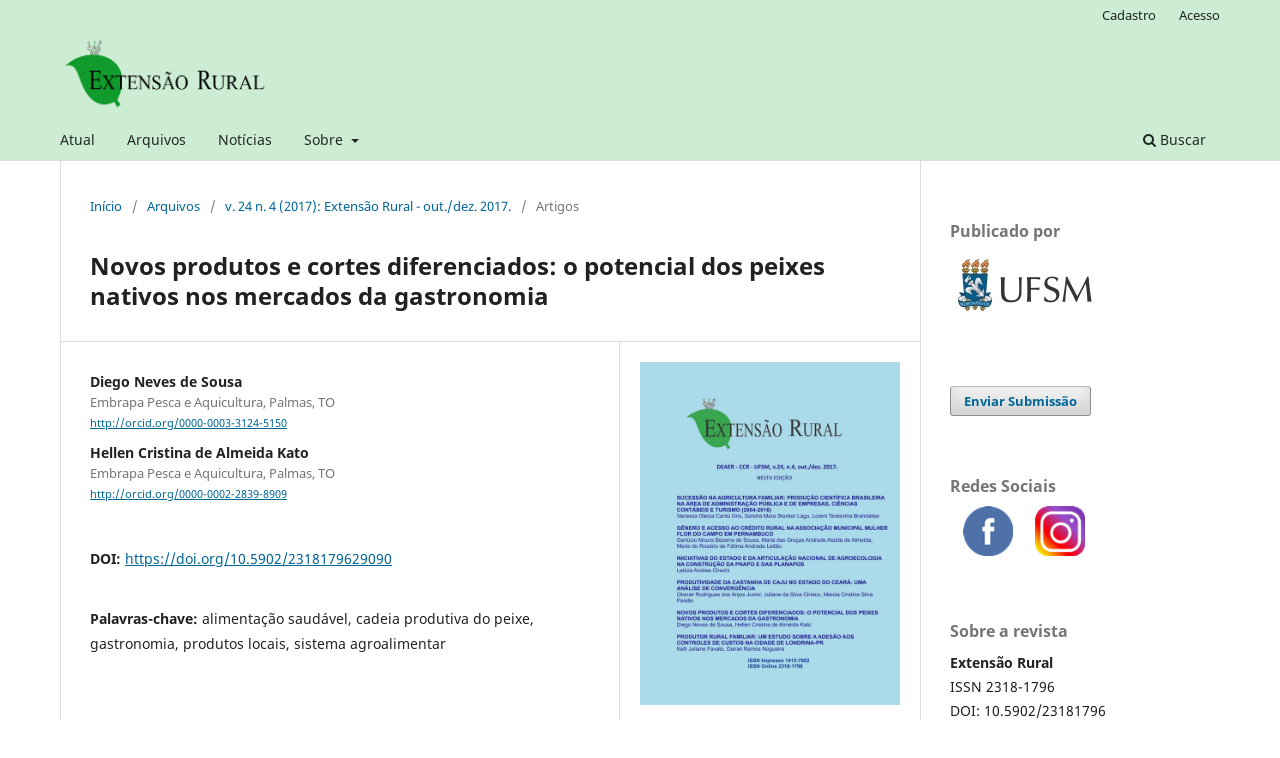

--- FILE ---
content_type: text/html; charset=utf-8
request_url: https://periodicos.ufsm.br/extensaorural/article/view/29090
body_size: 12146
content:
<!DOCTYPE html>
<html lang="pt-BR" xml:lang="pt-BR">
<head>
	<meta charset="utf-8">
	<meta name="viewport" content="width=device-width, initial-scale=1.0">
	<title>
		Novos produtos e cortes diferenciados: o potencial dos peixes nativos nos mercados da gastronomia
							| Extensão Rural
			</title>

	
<meta name="generator" content="Open Journal Systems 3.3.0.10">
<meta name="DC.title" content="Extensão Rural"/>
<meta name="DC.title" content="pesquisa"/>
<meta name="DC.title" content="extensão"/>
<meta name="DC.title" content="estatística"/>
<meta name="DC.title" content="economia rural"/>
<meta name="DC.title" content="sociologia rural"/>
<meta name="DC.title" content="administração rural"/>
<meta name="DC.title" content="sustentabilidade"/>
<meta name="DC.title" content="comunicação rural"/>
<meta name="DC.title" content="multidisciplinar"/>
<meta name="DC.title" content="periódico"/>
<meta name=”description” content=”A revista ExtensãoRural ´é uma publicação da Universidade Federal de Santa Maria, UFSM, Santa Maria, RS, Brasil” />
<meta name=”keywords” content=”Extensão Rural, acesso aberto, periódico científico, revista científica ” />
<link rel="schema.DC" href="http://purl.org/dc/elements/1.1/" />
<meta name="DC.Creator.PersonalName" content="Diego Neves de Sousa"/>
<meta name="DC.Creator.PersonalName" content="Hellen Cristina de Almeida Kato"/>
<meta name="DC.Date.created" scheme="ISO8601" content="2018-03-31"/>
<meta name="DC.Date.dateSubmitted" scheme="ISO8601" content="2017-09-17"/>
<meta name="DC.Date.issued" scheme="ISO8601" content="2017-12-31"/>
<meta name="DC.Date.modified" scheme="ISO8601" content="2020-09-01"/>
<meta name="DC.Description" xml:lang="pt" content="Este artigo tem como objetivo analisar quais são as estratégias de inserção de peixes nativos nos mercados diferenciados da gastronomia, sob a perspectiva das pesquisas realizadas pela EMBRAPA (Empresa Brasileira de Pesquisa Agropecuária). Na metodologia foram selecionadas três estratégias que foram descritas utilizando-se de dados secundários. Entre os resultados, postula-se que as estratégias de substituição de produtos globais por locais, como ocorre com os peixes nativos, novas hibridizações na gastronomia vêm sendo criadas, a partir de novos produtos e novos cortes, acarretando em novas identidades culturais e formas de consumo."/>
<meta name="DC.Format" scheme="IMT" content="application/pdf"/>
<meta name="DC.Identifier" content="29090"/>
<meta name="DC.Identifier.pageNumber" content="86-101"/>
<meta name="DC.Identifier.DOI" content="10.5902/2318179629090"/>
<meta name="DC.Identifier.URI" content="https://periodicos.ufsm.br/extensaorural/article/view/29090"/>
<meta name="DC.Language" scheme="ISO639-1" content="pt"/>
<meta name="DC.Rights" content="Copyright (c) 2018 Extensão Rural"/>
<meta name="DC.Rights" content=""/>
<meta name="DC.Source" content="Extensão Rural"/>
<meta name="DC.Source.ISSN" content="2318-1796"/>
<meta name="DC.Source.Issue" content="4"/>
<meta name="DC.Source.Volume" content="24"/>
<meta name="DC.Source.URI" content="https://periodicos.ufsm.br/extensaorural"/>
<meta name="DC.Subject" xml:lang="pt" content="alimentação saudável"/>
<meta name="DC.Subject" xml:lang="pt" content="cadeia produtiva do peixe"/>
<meta name="DC.Subject" xml:lang="pt" content="gastronomia"/>
<meta name="DC.Subject" xml:lang="pt" content="produtos locais"/>
<meta name="DC.Subject" xml:lang="pt" content="sistema agroalimentar"/>
<meta name="DC.Title" content="Novos produtos e cortes diferenciados: o potencial dos peixes nativos nos mercados da gastronomia"/>
<meta name="DC.Type" content="Text.Serial.Journal"/>
<meta name="DC.Type" xml:lang="pt" content="dados secundários e revisão de literatura"/>
<meta name="DC.Type.articleType" content="Artigos"/>
<meta name="gs_meta_revision" content="1.1"/>
<meta name="citation_journal_title" content="Extensão Rural"/>
<meta name="citation_journal_abbrev" content="Exten. Rur."/>
<meta name="citation_issn" content="2318-1796"/> 
<meta name="citation_author" content="Diego Neves de Sousa"/>
<meta name="citation_author_institution" content="Embrapa Pesca e Aquicultura, Palmas, TO"/>
<meta name="citation_author" content="Hellen Cristina de Almeida Kato"/>
<meta name="citation_author_institution" content="Embrapa Pesca e Aquicultura, Palmas, TO"/>
<meta name="citation_title" content="Novos produtos e cortes diferenciados: o potencial dos peixes nativos nos mercados da gastronomia"/>
<meta name="citation_language" content="pt"/>
<meta name="citation_date" content="2017"/>
<meta name="citation_volume" content="24"/>
<meta name="citation_issue" content="4"/>
<meta name="citation_firstpage" content="86"/>
<meta name="citation_lastpage" content="101"/>
<meta name="citation_doi" content="10.5902/2318179629090"/>
<meta name="citation_abstract_html_url" content="https://periodicos.ufsm.br/extensaorural/article/view/29090"/>
<meta name="citation_keywords" xml:lang="pt" content="alimentação saudável"/>
<meta name="citation_keywords" xml:lang="pt" content="cadeia produtiva do peixe"/>
<meta name="citation_keywords" xml:lang="pt" content="gastronomia"/>
<meta name="citation_keywords" xml:lang="pt" content="produtos locais"/>
<meta name="citation_keywords" xml:lang="pt" content="sistema agroalimentar"/>
<meta name="citation_pdf_url" content="https://periodicos.ufsm.br/extensaorural/article/download/29090/pdf"/>
<meta name="citation_reference" content="ABRANDH - Ação Brasileira pela Nutrição e Direitos Humanos. Relatório de pesquisa: Agricultura familiar, alimentação escolar e a realização do direito humano à alimentação adequada. Brasília, 2012."/>
<meta name="citation_reference" content="ANTUNES, S. A. Processamento, parâmetros de qualidade e espécies de atuns e bonitos no desenvolvimento da indústria de enlatamento de pescado no Brasil. Brasília, DF: SUDEPE, 1984."/>
<meta name="citation_reference" content="BOSCOLO, W. R.; FEIDEN, A.; MALUF, M. L. F.; VEIT, J. C. Peixe na merenda escolar: educar e formar novos consumidores. Toledo: GFM, Gráfica &amp; Editora, 2009."/>
<meta name="citation_reference" content="BOTELHO, A. Geografia dos sabores: ensaio sobre a dinâmica da cozinha brasileira. Revista Textos do Brasil. ed. n. 13 - Sabores do Brasil, p. 61-69, 2008."/>
<meta name="citation_reference" content="BURGER, J. Fishing, fish consumption, and awareness about warnings in a university community in central New Jersey in 2007, and comparisons with 2004. Environmental Research, New York, v. 108, p. 107-116, 2008."/>
<meta name="citation_reference" content="BRASIL. Resolução FNDE/CD/Nº 32/2006. Estabelecer normas para execução do PNAE, 2006."/>
<meta name="citation_reference" content="BRASIL. Resolução FNDE Nº38/2009. Dispõe sobre o atendimento da alimentação escolar aos alunos da educação básica no Programa Nacional de Alimentação Escolar – PNAE, 2009."/>
<meta name="citation_reference" content="BRASIL. Guia alimentar para a população brasileira. Ministério da Saúde, Secretaria de Atenção à Saúde, Departamento de Atenção Básica. 2ª. ed. Brasília: Ministério da Saúde, 2014. Disponível em: &lt;http://portalarquivos.saude.gov.br/images/pdf/2014/novembro/05/Guia-Alimentar-para-a-pop-brasiliera-Miolo-PDF-Internet.pdf&gt;. Acesso em: 20 abr. 2017."/>
<meta name="citation_reference" content="CARVALHO, N. F.; OLIVEIRA, M. L. R.; FONSECA, B. C. De pescadores artesanais a piscicultores: a mudança nos meios de vida entre os pescadores atingidos pela construção da Usina Hidrelétrica do Funil. Revista Extensão Rural, Santa Maria, v. 24, n. 1, p. 79-99, 2017. Disponível em: https://periodicos.ufsm.br/extensaorural/article/view/12411."/>
<meta name="citation_reference" content="CERETTA, C. C.; SANTOS, N. R. Z. O papel da extensão rural e a abordagem do turismo junto as pequenas propriedades rurais. Extensão Rural, Santa Maria, v. 20, n. 2, p. 7-29, 2013. Disponível em: https://periodicos.ufsm.br/extensaorural/article/view/6678."/>
<meta name="citation_reference" content="CERGOLA, M. C.; DIAS NETO, J. Plano de Gestão para o Uso Sustentável da Sardinha-verdadeira do Brasil. In: CERGOLA, M. C.; DIAS NETO, J. (Orgs). Série Plano de Gestão dos Recursos Pesqueiros. Brasília-DF: Ibama, 2011."/>
<meta name="citation_reference" content="CHICRALA, P. C. M. S.; SANTOS, V. R. V.; SOUSA, D. N.; LUIZ, D. B.; FREITAS, D. G. C.; PARANHOS, A. B. Enlatamento de matrinxã (Brycon Amazonicus): descrição do processo na indústria. Série Embrapa, v. 1, p. 1-24, 2015."/>
<meta name="citation_reference" content="FAOSTAT. Evolução do consumo de pescado per capita no Brasil. 2016. Disponível em &lt;http://faostat.fao.org/beta/en/#data/CL/visualize&gt;. Acesso em: 8 nov. 2016."/>
<meta name="citation_reference" content="FIGUEIREDO, F. B. Patrimônio imaterial e turismo: a cultura gastronômica do agnolini. 141 f. Dissertação (Mestrado em Turismo). Universidade de Caxias do Sul, Rio Grande do Sul, 2009."/>
<meta name="citation_reference" content="IBGE - INSTITUTO BRASILEIRO DE GEOGRAFIA E ESTATÍSTICA. Pesquisa Nacional de Amostra de Domicílios 2008: síntese dos indicadores. Rio de Janeiro: Instituto Brasileiro de Geografia e Estatística, 2009. Disponível em: &lt;http://www.ibge.gov.br/home/estatistica/populacao/trabalhoerendimento/pnad2008/&gt;.Acesso em: 10 jan. 2017."/>
<meta name="citation_reference" content="IOM - INSTITUTE OF MEDICINE. Dietary reference intakes: applications in dietary planning. Washington, DC: National Academies Press, 2002."/>
<meta name="citation_reference" content="KATO, H. C. A.; DA SILVA MACIEL, E.; QUARESMA F. R. P.; FREITAS, A. A. Acceptance of Dishes based on Mechanically Separated Meat of Tambaqui (Colossoma macropomum) in a Public School, Brazil. Food Science and Nutrition Technology, v. 2, n. 1, 2017."/>
<meta name="citation_reference" content="KATO, H. C. A.; FREITAS, A. A. Panorama of the aquaculture expansion and the fish consumption in Brazil. Journal of FisheriesSciences.com, v. 9, n. 3, p. 80-83, 2015."/>
<meta name="citation_reference" content="KATO, H. C. A.; OLIVEIRA, L. S.; MACIEL, E. S.; FREITAS, A. A. A cozinha de fusão encontra o rio: peixes nativos amazônicos como alternativa para a culinária japonesa. Applied Tourism, v. 1, n. 2, p. 97-114, 2016."/>
<meta name="citation_reference" content="MACIEL, M. E.; CASTRO, H. C. A comida boa para pensar: sobre práticas, gostos e sistemas alimentares a partir de um olhar socioantropológico. Demetra, v. 8, p. 321-328, 2013."/>
<meta name="citation_reference" content="MACIEL, E. S.; VASCONCELOS, J. S.; SONATI, J. G.; SVAAY-DA-SILVA, L. K.; GALVÃO, J. A.; OETTERER, M. Perfil dos voluntários de universidade brasileira a respeito do consumo de pescado. Segurança Alimentar e Nutricional, Campinas, v. 19, n. 1, p. 60-70, 2012."/>
<meta name="citation_reference" content="MENASCHE, R.; MACIEL, M. Alimentação e cultura, identidade e cidadania. Revista Democracia Viva. Especial Segurança Alimentar nº 16. Rio de Janeiro: Ibase; mai./jun., v. 3, n. 7, 2003."/>
<meta name="citation_reference" content="MINOZZO, M. G.; HARACEMIV, S. M. C.; WASZCZYNSKYI, N. Perfil dos consumidores de pescado de São Paulo (SP), Toledo (PR) e Curitiba (PR) no Brasil. Revista Alimentação Humana, v. 14, n. 3, p. 133-14, 2008."/>
<meta name="citation_reference" content="MPA - Ministério da Pesca e Aquicultura. Mapeamento da inclusão do pescado na alimentação escolar. Brasília: MPA, 2012. Disponível em: &lt;http://webcache.googleusercontent.com/search?q=cache:xAckzGOuXxQJ:www.fnde.gov.br/arquivos/category/116-alimentacao-escolar%3Fdownload%3D8692:nota-tecnica-n-04-2013-inclusao-de-pescado-na-alimentacao-escolar+&amp;cd=2&amp;hl=pt-BR&amp;ct=clnk&amp;gl=br&gt;. Acesso em: 10 jan. 2017."/>
<meta name="citation_reference" content="OLIVEIRA, L. S.; KATO, H. C. A. Considerações sobre o Turismo Gastronômico na Amazônia: o caso do roteiro gastronômico Expedição Amazônia no estado do Pará. Caderno de Estudos e Pesquisa em Turismo, v. 4, n .4, p. 121-138, 2015."/>
<meta name="citation_reference" content="PLOEG, J. D. The Food Crisis, Industrialized Farming and the Imperial Regime. Journal of Agrarian Change, v. 10, n. 1, p. 98-106, 2010."/>
<meta name="citation_reference" content="PORTILHO, F.; BARBOSA, L. A adesão à causa rural e da agricultura familiar por consumidores e seus movimentos organizados. In: MARQUES, F.C.; CONTERATO, M.; SCHNEIDER, S. (Orgs.). Construção de mercados para a agricultura familiar: desafios para o desenvolvimento rural. Porto Alegre: Editora da UFRGS, 2016, v. 1, p. 251-273."/>
<meta name="citation_reference" content="POULAIN, JP. Sociologias da alimentação: os comedores e o espaço social alimentar. Florianópolis: UFSC, 2004."/>
<meta name="citation_reference" content="REED, M.; COURTNEY, P.; URQUHART, J.; ROSS, N. Beyond fish as commodities: Understanding the socio-cultural role of in shore fisheries in England. Marine Policy, v. 37, p. 62-68, 2013."/>
<meta name="citation_reference" content="SA, N. N. B.; MOURA, E. C. Fatores associados à carga de doenças da síndrome metabólica entre adultos brasileiros. Cad. Saúde Pública, Rio de Janeiro, v. 26, n. 9, p. 1853-1862, set. 2010."/>
<meta name="citation_reference" content="SANTOS, V. R. V.; FREITAS, D. G. C.; CHICRALA, P. C. M. S.; SOUSA, D. N.; LUIZ, D. B. A matrinxã como alternativa para enlatamento: avaliação da aceitação e da intenção de compra. Série Embrapa, v. 1, p. 1-24, 2015."/>
<meta name="citation_reference" content="SILVA, C. D. M.; PIRES, C. R. F.; SOUSA, D. N.; CHICRALA, P. C. M. S.; SANTOS, V. R. V. Avaliação sensorial de matrinxã (brycon amazonicus) enlatada com cobertura de óleo vegetal. Journal of bioenergy and food Science (JBFS), v. 3, n. 3, p.149-160, 2016."/>
<meta name="citation_reference" content="SOFIA. The state of world fisheries and aquaculture. FAO: Roma, 2016. Disponível em: &lt;http://www.fao.org/fishery/sofia/en&gt;. Acesso em: 10 jan. 2017."/>
<meta name="citation_reference" content="SONATI, J.; VILARTA, R. Novos padrões alimentares e as relações com os domínios da qualidade de vida e saúde. In: VILARTA, R. (Org.). Novos padrões alimentares e as relações com os domínios da qualidade de vida e saúde. Campinas: IPES, 2010. p. 85-91."/>
<meta name="citation_reference" content="SOUSA, D. N. Os estudos de extensão pesqueira nos Programas de Pós-Graduação em Extensão Rural. Extensão Rural, Santa Maria, v. 21, p. 32-51, 2014. Disponível em: https://periodicos.ufsm.br/extensaorural/article/view/9092."/>
<meta name="citation_reference" content="SOUSA, D. N.; CHICRALA, P. C. M. S.; SANTOS, V. R. V. Prospecção de espécies de peixes nativos como alternativas ao uso da sardinha-verdadeira. In: IX Congresso Latino Americano de Sociologia Rural - ALASRU, 2014, Cidade do México. Anais..., 2014."/>
<meta name="citation_reference" content="SOUSA, D. N.; ALMEIDA, H. C. G.; MILAGRES, C. S. F.; NIEDERLE, P. A. Transferência de tecnologia e estratégias de comercialização do pescado da agricultura familiar para a alimentação escolar: a experiência da Embrapa no estado do Tocantins. In: Congresso da Sociedade Brasileira de Economia, Administração e Sociologia Rural - SOBER, 2016, Maceió. Anais ..., 2016."/>
<meta name="citation_reference" content="SOUSA, D. N.; CHARAO-MARQUES, F.; KATO, H. C. A. Novo programa, novos atores: inovação e agroecologia na agricultura familiar do Tocantins. Extensão Rural, Santa Maria, v. 24, p. 44-62, 2017. Disponível em: https://periodicos.ufsm.br/extensaorural/article/view/27765."/>
<meta name="citation_reference" content="TACON, A. G. J.; METIAN, M. Fish matters: importance of aquatic foods in human nutrition and global food supply. Reviews in Fisheries Science, v. 21, n. 1, p. 22-38, 2013."/>
<meta name="citation_reference" content="ZANETI, T. B. Das panelas das nossas avós aos restaurantes de Alta Gastronomia: os processos sociais de valorização de produtos agroalimentares tradicionais. 182 f. Mestrado em Agronegócios. Universidade de Brasília. Brasília/DF, 2012."/>
<meta name="citation_reference" content="ZUIN, L. F. S.; ZUIN, P. B. Produção de alimentos tradicionais contribuindo para o desenvolvimento local/regional e dos pequenos produtores rurais. Revista Brasileira de Gestão e Desenvolvimento Regional, v. 4, n. 1, 2008."/>
<meta name="citation_reference" content="WILKINSON, J. Fish: A Global Value Chain Driven on the Rocks. Sociologia Ruralis, v. 46, p. 139-154, 2006."/>
<link rel="alternate" type="application/atom+xml" href="https://periodicos.ufsm.br/extensaorural/gateway/plugin/AnnouncementFeedGatewayPlugin/atom">
<link rel="alternate" type="application/rdf+xml" href="https://periodicos.ufsm.br/extensaorural/gateway/plugin/AnnouncementFeedGatewayPlugin/rss">
<link rel="alternate" type="application/rss+xml" href="https://periodicos.ufsm.br/extensaorural/gateway/plugin/AnnouncementFeedGatewayPlugin/rss2">
	<link rel="stylesheet" href="https://periodicos.ufsm.br/extensaorural/$$$call$$$/page/page/css?name=stylesheet" type="text/css" /><link rel="stylesheet" href="https://periodicos.ufsm.br/extensaorural/$$$call$$$/page/page/css?name=font" type="text/css" /><link rel="stylesheet" href="https://periodicos.ufsm.br/lib/pkp/styles/fontawesome/fontawesome.css?v=3.3.0.10" type="text/css" /><link rel="stylesheet" href="https://periodicos.ufsm.br/plugins/generic/doiForTranslation/styles/translationsSummary.css?v=3.3.0.10" type="text/css" /><link rel="stylesheet" href="https://periodicos.ufsm.br/plugins/generic/doiInSummary/styles/doi.css?v=3.3.0.10" type="text/css" />
</head>
<body class="pkp_page_article pkp_op_view has_site_logo" dir="ltr">

	<div class="pkp_structure_page">

				<header class="pkp_structure_head" id="headerNavigationContainer" role="banner">
						 <nav class="cmp_skip_to_content" aria-label="Ir para os links de conteúdo">
	<a href="#pkp_content_main">Ir para o conteúdo principal</a>
	<a href="#siteNav">Ir para o menu de navegação principal</a>
		<a href="#pkp_content_footer">Ir para o rodapé</a>
</nav>

			<div class="pkp_head_wrapper">

				<div class="pkp_site_name_wrapper">
					<button class="pkp_site_nav_toggle">
						<span>Open Menu</span>
					</button>
										<div class="pkp_site_name">
																<a href="						https://periodicos.ufsm.br/extensaorural/index
					" class="is_img">
							<img src="https://periodicos.ufsm.br/public/journals/26/pageHeaderLogoImage_pt_BR.png" width="876" height="330"  />
						</a>
										</div>
				</div>

				
				<nav class="pkp_site_nav_menu" aria-label="Navegação no Site">
					<a id="siteNav"></a>
					<div class="pkp_navigation_primary_row">
						<div class="pkp_navigation_primary_wrapper">
																				<ul id="navigationPrimary" class="pkp_navigation_primary pkp_nav_list">
								<li class="">
				<a href="https://periodicos.ufsm.br/extensaorural/issue/current">
					Atual
				</a>
							</li>
								<li class="">
				<a href="https://periodicos.ufsm.br/extensaorural/issue/archive">
					Arquivos
				</a>
							</li>
								<li class="">
				<a href="https://periodicos.ufsm.br/extensaorural/announcement">
					Notícias
				</a>
							</li>
								<li class="">
				<a href="https://periodicos.ufsm.br/extensaorural/about">
					Sobre
				</a>
									<ul>
																					<li class="">
									<a href="https://periodicos.ufsm.br/extensaorural/about">
										Sobre a Revista
									</a>
								</li>
																												<li class="">
									<a href="https://periodicos.ufsm.br/extensaorural/about/submissions">
										Submissões
									</a>
								</li>
																												<li class="">
									<a href="https://periodicos.ufsm.br/extensaorural/about/editorialTeam">
										Equipe Editorial
									</a>
								</li>
																												<li class="">
									<a href="https://periodicos.ufsm.br/extensaorural/about/privacy">
										Declaração de Privacidade
									</a>
								</li>
																												<li class="">
									<a href="https://periodicos.ufsm.br/extensaorural/about/contact">
										Contato
									</a>
								</li>
																		</ul>
							</li>
			</ul>

				

																						<div class="pkp_navigation_search_wrapper">
									<a href="https://periodicos.ufsm.br/extensaorural/search" class="pkp_search pkp_search_desktop">
										<span class="fa fa-search" aria-hidden="true"></span>
										Buscar
									</a>
								</div>
													</div>
					</div>
					<div class="pkp_navigation_user_wrapper" id="navigationUserWrapper">
							<ul id="navigationUser" class="pkp_navigation_user pkp_nav_list">
								<li class="profile">
				<a href="https://periodicos.ufsm.br/extensaorural/user/register">
					Cadastro
				</a>
							</li>
								<li class="profile">
				<a href="https://periodicos.ufsm.br/extensaorural/login">
					Acesso
				</a>
							</li>
										</ul>

					</div>
				</nav>
			</div><!-- .pkp_head_wrapper -->
		</header><!-- .pkp_structure_head -->

						<div class="pkp_structure_content has_sidebar">
			<div class="pkp_structure_main" role="main">
				<a id="pkp_content_main"></a>

<div class="page page_article">
			<nav class="cmp_breadcrumbs" role="navigation" aria-label="Você está aqui:">
	<ol>
		<li>
			<a href="https://periodicos.ufsm.br/extensaorural/index">
				Início
			</a>
			<span class="separator">/</span>
		</li>
		<li>
			<a href="https://periodicos.ufsm.br/extensaorural/issue/archive">
				Arquivos
			</a>
			<span class="separator">/</span>
		</li>
					<li>
				<a href="https://periodicos.ufsm.br/extensaorural/issue/view/1320">
					v. 24 n. 4 (2017): Extensão Rural - out./dez. 2017.
				</a>
				<span class="separator">/</span>
			</li>
				<li class="current" aria-current="page">
			<span aria-current="page">
									Artigos
							</span>
		</li>
	</ol>
</nav>
	
		  	 <article class="obj_article_details">

		
	<h1 class="page_title">
		Novos produtos e cortes diferenciados: o potencial dos peixes nativos nos mercados da gastronomia
	</h1>

	
	<div class="row">
		<div class="main_entry">

							<section class="item authors">
					<h2 class="pkp_screen_reader">Autores</h2>
					<ul class="authors">
											<li>
							<span class="name">
								Diego Neves de Sousa
							</span>
															<span class="affiliation">
									Embrapa Pesca e Aquicultura, Palmas, TO
																	</span>
																						<span class="orcid">
									
									<a href="http://orcid.org/0000-0003-3124-5150" target="_blank">
										http://orcid.org/0000-0003-3124-5150
									</a>
								</span>
													</li>
											<li>
							<span class="name">
								Hellen Cristina de Almeida Kato
							</span>
															<span class="affiliation">
									Embrapa Pesca e Aquicultura, Palmas, TO
																	</span>
																						<span class="orcid">
									
									<a href="http://orcid.org/0000-0002-2839-8909" target="_blank">
										http://orcid.org/0000-0002-2839-8909
									</a>
								</span>
													</li>
										</ul>
				</section>
			
																												<section class="item doi">
						<h2 class="label">
														DOI:
						</h2>
						<span class="value">
							<a href="https://doi.org/10.5902/2318179629090">
								https://doi.org/10.5902/2318179629090
							</a>
						</span>
					</section>
							
									<section class="item keywords">
				<h2 class="label">
										Palavras-chave:
				</h2>
				<span class="value">
											alimentação saudável, 											cadeia produtiva do peixe, 											gastronomia, 											produtos locais, 											sistema agroalimentar									</span>
			</section>
			
										<section class="item abstract">
					<h2 class="label">Resumo</h2>
					<p>Este artigo tem como objetivo analisar quais são as estratégias de inserção de peixes nativos nos mercados diferenciados da gastronomia, sob a perspectiva das pesquisas realizadas pela EMBRAPA (Empresa Brasileira de Pesquisa Agropecuária). Na metodologia foram selecionadas três estratégias que foram descritas utilizando-se de dados secundários. Entre os resultados, postula-se que as estratégias de substituição de produtos globais por locais, como ocorre com os peixes nativos, novas hibridizações na gastronomia vêm sendo criadas, a partir de novos produtos e novos cortes, acarretando em novas identidades culturais e formas de consumo.</p>
				</section>
			
			<div class="item downloads_chart">
	<h3 class="label">
		Downloads
	</h3>
	<div class="value">
		<canvas class="usageStatsGraph" data-object-type="Submission" data-object-id="29090"></canvas>
		<div class="usageStatsUnavailable" data-object-type="Submission" data-object-id="29090">
			Não há dados estatísticos.
		</div>
	</div>
</div>


																																																<section class="item author_bios">
					<h2 class="label">
													Biografia do Autor
											</h2>
																		<section class="sub_item">
								<h3 class="label">
																																							Diego Neves de Sousa, <span class="affiliation">Embrapa Pesca e Aquicultura, Palmas, TO</span>
																	</h3>
								<div class="value">
									Graduado em Gestão de cooperativas (UFV). Mestrado em Extensão Rural (UFV). Doutorando em Desenvolvimento Rural (UFRGS). Analista do setor de Transferência de Tecnologia da Embrapa Pesca e Aquicultura. E-mail: diego.sousa@embrapa.br<br>
								</div>
							</section>
																								<section class="sub_item">
								<h3 class="label">
																																							Hellen Cristina de Almeida Kato, <span class="affiliation">Embrapa Pesca e Aquicultura, Palmas, TO</span>
																	</h3>
								<div class="value">
									Mestre em Ciência e Tecnologia de Alimentos da Universidade Federal do Pará, enfoque em Gastronomia e Ciência e Tecnologia de Alimentos (Pescados). É Pesquisadora B da Empresa Brasileira de Pesquisa Agropecuária - EMBRAPA, atuando na Transferência de Tecnologia na Unidade Pesca e Aquicultura (Palmas - TO). Tem experiência nas áreas de tecnologia do pescado, gastronomia molecular, desnaturação proteica, bioquímica, processamento mínimo, boas práticas de manipulação de alimentos, análise sensorial e higiene alimentar.
								</div>
							</section>
															</section>
			
										<section class="item references">
					<h2 class="label">
						Referências
					</h2>
					<div class="value">
																					<p>ABRANDH - Ação Brasileira pela Nutrição e Direitos Humanos. Relatório de pesquisa: Agricultura familiar, alimentação escolar e a realização do direito humano à alimentação adequada. Brasília, 2012. </p>
															<p>ANTUNES, S. A. Processamento, parâmetros de qualidade e espécies de atuns e bonitos no desenvolvimento da indústria de enlatamento de pescado no Brasil. Brasília, DF: SUDEPE, 1984. </p>
															<p>BOSCOLO, W. R.; FEIDEN, A.; MALUF, M. L. F.; VEIT, J. C. Peixe na merenda escolar: educar e formar novos consumidores. Toledo: GFM, Gráfica &amp; Editora, 2009. </p>
															<p>BOTELHO, A. Geografia dos sabores: ensaio sobre a dinâmica da cozinha brasileira. Revista Textos do Brasil. ed. n. 13 - Sabores do Brasil, p. 61-69, 2008. </p>
															<p>BURGER, J. Fishing, fish consumption, and awareness about warnings in a university community in central New Jersey in 2007, and comparisons with 2004. Environmental Research, New York, v. 108, p. 107-116, 2008. </p>
															<p>BRASIL. Resolução FNDE/CD/Nº 32/2006. Estabelecer normas para execução do PNAE, 2006. </p>
															<p>BRASIL. Resolução FNDE Nº38/2009. Dispõe sobre o atendimento da alimentação escolar aos alunos da educação básica no Programa Nacional de Alimentação Escolar – PNAE, 2009. </p>
															<p>BRASIL. Guia alimentar para a população brasileira. Ministério da Saúde, Secretaria de Atenção à Saúde, Departamento de Atenção Básica. 2ª. ed. Brasília: Ministério da Saúde, 2014. Disponível em: &lt;<a href="http://portalarquivos.saude.gov.br/images/pdf/2014/novembro/05/Guia-Alimentar-para-a-pop-brasiliera-Miolo-PDF-Internet.pdf">http://portalarquivos.saude.gov.br/images/pdf/2014/novembro/05/Guia-Alimentar-para-a-pop-brasiliera-Miolo-PDF-Internet.pdf</a>&gt;. Acesso em: 20 abr. 2017. </p>
															<p>CARVALHO, N. F.; OLIVEIRA, M. L. R.; FONSECA, B. C. De pescadores artesanais a piscicultores: a mudança nos meios de vida entre os pescadores atingidos pela construção da Usina Hidrelétrica do Funil. Revista Extensão Rural, Santa Maria, v. 24, n. 1, p. 79-99, 2017. Disponível em: <a href="https://periodicos.ufsm.br/extensaorural/article/view/12411">https://periodicos.ufsm.br/extensaorural/article/view/12411</a>. </p>
															<p>CERETTA, C. C.; SANTOS, N. R. Z. O papel da extensão rural e a abordagem do turismo junto as pequenas propriedades rurais. Extensão Rural, Santa Maria, v. 20, n. 2, p. 7-29, 2013. Disponível em: <a href="https://periodicos.ufsm.br/extensaorural/article/view/6678">https://periodicos.ufsm.br/extensaorural/article/view/6678</a>. </p>
															<p>CERGOLA, M. C.; DIAS NETO, J. Plano de Gestão para o Uso Sustentável da Sardinha-verdadeira do Brasil. In: CERGOLA, M. C.; DIAS NETO, J. (Orgs). Série Plano de Gestão dos Recursos Pesqueiros. Brasília-DF: Ibama, 2011. </p>
															<p>CHICRALA, P. C. M. S.; SANTOS, V. R. V.; SOUSA, D. N.; LUIZ, D. B.; FREITAS, D. G. C.; PARANHOS, A. B. Enlatamento de matrinxã (Brycon Amazonicus): descrição do processo na indústria. Série Embrapa, v. 1, p. 1-24, 2015. </p>
															<p>FAOSTAT. Evolução do consumo de pescado per capita no Brasil. 2016. Disponível em &lt;<a href="http://faostat.fao.org/beta/en/#data/CL/visualize">http://faostat.fao.org/beta/en/#data/CL/visualize</a>&gt;. Acesso em: 8 nov. 2016. </p>
															<p>FIGUEIREDO, F. B. Patrimônio imaterial e turismo: a cultura gastronômica do agnolini. 141 f. Dissertação (Mestrado em Turismo). Universidade de Caxias do Sul, Rio Grande do Sul, 2009. </p>
															<p>IBGE - INSTITUTO BRASILEIRO DE GEOGRAFIA E ESTATÍSTICA. Pesquisa Nacional de Amostra de Domicílios 2008: síntese dos indicadores. Rio de Janeiro: Instituto Brasileiro de Geografia e Estatística, 2009. Disponível em: &lt;<a href="http://www.ibge.gov.br/home/estatistica/populacao/trabalhoerendimento/pnad2008/">http://www.ibge.gov.br/home/estatistica/populacao/trabalhoerendimento/pnad2008/</a>&gt;.Acesso em: 10 jan. 2017. </p>
															<p>IOM - INSTITUTE OF MEDICINE. Dietary reference intakes: applications in dietary planning. Washington, DC: National Academies Press, 2002. </p>
															<p>KATO, H. C. A.; DA SILVA MACIEL, E.; QUARESMA F. R. P.; FREITAS, A. A. Acceptance of Dishes based on Mechanically Separated Meat of Tambaqui (Colossoma macropomum) in a Public School, Brazil. Food Science and Nutrition Technology, v. 2, n. 1, 2017. </p>
															<p>KATO, H. C. A.; FREITAS, A. A. Panorama of the aquaculture expansion and the fish consumption in Brazil. Journal of FisheriesSciences.com, v. 9, n. 3, p. 80-83, 2015. </p>
															<p>KATO, H. C. A.; OLIVEIRA, L. S.; MACIEL, E. S.; FREITAS, A. A. A cozinha de fusão encontra o rio: peixes nativos amazônicos como alternativa para a culinária japonesa. Applied Tourism, v. 1, n. 2, p. 97-114, 2016. </p>
															<p>MACIEL, M. E.; CASTRO, H. C. A comida boa para pensar: sobre práticas, gostos e sistemas alimentares a partir de um olhar socioantropológico. Demetra, v. 8, p. 321-328, 2013. </p>
															<p>MACIEL, E. S.; VASCONCELOS, J. S.; SONATI, J. G.; SVAAY-DA-SILVA, L. K.; GALVÃO, J. A.; OETTERER, M. Perfil dos voluntários de universidade brasileira a respeito do consumo de pescado. Segurança Alimentar e Nutricional, Campinas, v. 19, n. 1, p. 60-70, 2012. </p>
															<p>MENASCHE, R.; MACIEL, M. Alimentação e cultura, identidade e cidadania. Revista Democracia Viva. Especial Segurança Alimentar nº 16. Rio de Janeiro: Ibase; mai./jun., v. 3, n. 7, 2003. </p>
															<p>MINOZZO, M. G.; HARACEMIV, S. M. C.; WASZCZYNSKYI, N. Perfil dos consumidores de pescado de São Paulo (SP), Toledo (PR) e Curitiba (PR) no Brasil. Revista Alimentação Humana, v. 14, n. 3, p. 133-14, 2008. </p>
															<p>MPA - Ministério da Pesca e Aquicultura. Mapeamento da inclusão do pescado na alimentação escolar. Brasília: MPA, 2012. Disponível em: &lt;<a href="http://webcache.googleusercontent.com/search?q=cache:xAckzGOuXxQJ:www.fnde.gov.br/arquivos/category/116-alimentacao-escolar%3Fdownload%3D8692:nota-tecnica-n-04-2013-inclusao-de-pescado-na-alimentacao-escolar+&amp;cd=2&amp;hl=pt-BR&amp;ct=clnk&amp;gl=br">http://webcache.googleusercontent.com/search?q=cache:xAckzGOuXxQJ:www.fnde.gov.br/arquivos/category/116-alimentacao-escolar%3Fdownload%3D8692:nota-tecnica-n-04-2013-inclusao-de-pescado-na-alimentacao-escolar+&amp;cd=2&amp;hl=pt-BR&amp;ct=clnk&amp;gl=br</a>&gt;. Acesso em: 10 jan. 2017. </p>
															<p>OLIVEIRA, L. S.; KATO, H. C. A. Considerações sobre o Turismo Gastronômico na Amazônia: o caso do roteiro gastronômico Expedição Amazônia no estado do Pará. Caderno de Estudos e Pesquisa em Turismo, v. 4, n .4, p. 121-138, 2015. </p>
															<p>PLOEG, J. D. The Food Crisis, Industrialized Farming and the Imperial Regime. Journal of Agrarian Change, v. 10, n. 1, p. 98-106, 2010. </p>
															<p>PORTILHO, F.; BARBOSA, L. A adesão à causa rural e da agricultura familiar por consumidores e seus movimentos organizados. In: MARQUES, F.C.; CONTERATO, M.; SCHNEIDER, S. (Orgs.). Construção de mercados para a agricultura familiar: desafios para o desenvolvimento rural. Porto Alegre: Editora da UFRGS, 2016, v. 1, p. 251-273. </p>
															<p>POULAIN, JP. Sociologias da alimentação: os comedores e o espaço social alimentar. Florianópolis: UFSC, 2004. </p>
															<p>REED, M.; COURTNEY, P.; URQUHART, J.; ROSS, N. Beyond fish as commodities: Understanding the socio-cultural role of in shore fisheries in England. Marine Policy, v. 37, p. 62-68, 2013. </p>
															<p>SA, N. N. B.; MOURA, E. C. Fatores associados à carga de doenças da síndrome metabólica entre adultos brasileiros. Cad. Saúde Pública, Rio de Janeiro, v. 26, n. 9, p. 1853-1862, set. 2010. </p>
															<p>SANTOS, V. R. V.; FREITAS, D. G. C.; CHICRALA, P. C. M. S.; SOUSA, D. N.; LUIZ, D. B. A matrinxã como alternativa para enlatamento: avaliação da aceitação e da intenção de compra. Série Embrapa, v. 1, p. 1-24, 2015. </p>
															<p>SILVA, C. D. M.; PIRES, C. R. F.; SOUSA, D. N.; CHICRALA, P. C. M. S.; SANTOS, V. R. V. Avaliação sensorial de matrinxã (brycon amazonicus) enlatada com cobertura de óleo vegetal. Journal of bioenergy and food Science (JBFS), v. 3, n. 3, p.149-160, 2016. </p>
															<p>SOFIA. The state of world fisheries and aquaculture. FAO: Roma, 2016. Disponível em: &lt;<a href="http://www.fao.org/fishery/sofia/en">http://www.fao.org/fishery/sofia/en</a>&gt;. Acesso em: 10 jan. 2017. </p>
															<p>SONATI, J.; VILARTA, R. Novos padrões alimentares e as relações com os domínios da qualidade de vida e saúde. In: VILARTA, R. (Org.). Novos padrões alimentares e as relações com os domínios da qualidade de vida e saúde. Campinas: IPES, 2010. p. 85-91. </p>
															<p>SOUSA, D. N. Os estudos de extensão pesqueira nos Programas de Pós-Graduação em Extensão Rural. Extensão Rural, Santa Maria, v. 21, p. 32-51, 2014. Disponível em: <a href="https://periodicos.ufsm.br/extensaorural/article/view/9092">https://periodicos.ufsm.br/extensaorural/article/view/9092</a>. </p>
															<p>SOUSA, D. N.; CHICRALA, P. C. M. S.; SANTOS, V. R. V. Prospecção de espécies de peixes nativos como alternativas ao uso da sardinha-verdadeira. In: IX Congresso Latino Americano de Sociologia Rural - ALASRU, 2014, Cidade do México. Anais..., 2014. </p>
															<p>SOUSA, D. N.; ALMEIDA, H. C. G.; MILAGRES, C. S. F.; NIEDERLE, P. A. Transferência de tecnologia e estratégias de comercialização do pescado da agricultura familiar para a alimentação escolar: a experiência da Embrapa no estado do Tocantins. In: Congresso da Sociedade Brasileira de Economia, Administração e Sociologia Rural - SOBER, 2016, Maceió. Anais ..., 2016. </p>
															<p>SOUSA, D. N.; CHARAO-MARQUES, F.; KATO, H. C. A. Novo programa, novos atores: inovação e agroecologia na agricultura familiar do Tocantins. Extensão Rural, Santa Maria, v. 24, p. 44-62, 2017. Disponível em: <a href="https://periodicos.ufsm.br/extensaorural/article/view/27765">https://periodicos.ufsm.br/extensaorural/article/view/27765</a>. </p>
															<p>TACON, A. G. J.; METIAN, M. Fish matters: importance of aquatic foods in human nutrition and global food supply. Reviews in Fisheries Science, v. 21, n. 1, p. 22-38, 2013. </p>
															<p>ZANETI, T. B. Das panelas das nossas avós aos restaurantes de Alta Gastronomia: os processos sociais de valorização de produtos agroalimentares tradicionais. 182 f. Mestrado em Agronegócios. Universidade de Brasília. Brasília/DF, 2012. </p>
															<p>ZUIN, L. F. S.; ZUIN, P. B. Produção de alimentos tradicionais contribuindo para o desenvolvimento local/regional e dos pequenos produtores rurais. Revista Brasileira de Gestão e Desenvolvimento Regional, v. 4, n. 1, 2008. </p>
															<p>WILKINSON, J. Fish: A Global Value Chain Driven on the Rocks. Sociologia Ruralis, v. 46, p. 139-154, 2006. </p>
																		</div>
				</section>
			
		</div><!-- .main_entry -->

		<div class="entry_details">

										<div class="item cover_image">
					<div class="sub_item">
													<a href="https://periodicos.ufsm.br/extensaorural/issue/view/1320">
								<img src="https://periodicos.ufsm.br/public/journals/26/cover_issue_1320_pt_BR.jpg" alt="">
							</a>
											</div>
				</div>
			
										<div class="item galleys">
					<h2 class="pkp_screen_reader">
						Downloads
					</h2>
					<ul class="value galleys_links">
													<li>
								
	
							

<a class="obj_galley_link pdf" href="https://periodicos.ufsm.br/extensaorural/article/view/29090/pdf">

		
	PDF

	</a>
							</li>
											</ul>
				</div>
						
						<div class="item published">
				<section class="sub_item">
					<h2 class="label">
						Publicado
					</h2>
					<div class="value">
																			<span>2018-03-31</span>
																	</div>
				</section>
							</div>
			
										<div class="item citation">
					<section class="sub_item citation_display">
						<h2 class="label">
							Como Citar
						</h2>
						<div class="value">
							<div id="citationOutput" role="region" aria-live="polite">
								<div class="csl-bib-body">
  <div class="csl-entry">Sousa, D. N. de, &#38; Kato, H. C. de A. (2018). Novos produtos e cortes diferenciados: o potencial dos peixes nativos nos mercados da gastronomia. <i>Extensão Rural</i>, <i>24</i>(4), 86–101. https://doi.org/10.5902/2318179629090</div>
</div>
							</div>
							<div class="citation_formats">
								<button class="cmp_button citation_formats_button" aria-controls="cslCitationFormats" aria-expanded="false" data-csl-dropdown="true">
									Fomatos de Citação
								</button>
								<div id="cslCitationFormats" class="citation_formats_list" aria-hidden="true">
									<ul class="citation_formats_styles">
																					<li>
												<a
													aria-controls="citationOutput"
													href="https://periodicos.ufsm.br/extensaorural/citationstylelanguage/get/acm-sig-proceedings?submissionId=29090&amp;publicationId=23085"
													data-load-citation
													data-json-href="https://periodicos.ufsm.br/extensaorural/citationstylelanguage/get/acm-sig-proceedings?submissionId=29090&amp;publicationId=23085&amp;return=json"
												>
													ACM
												</a>
											</li>
																					<li>
												<a
													aria-controls="citationOutput"
													href="https://periodicos.ufsm.br/extensaorural/citationstylelanguage/get/acs-nano?submissionId=29090&amp;publicationId=23085"
													data-load-citation
													data-json-href="https://periodicos.ufsm.br/extensaorural/citationstylelanguage/get/acs-nano?submissionId=29090&amp;publicationId=23085&amp;return=json"
												>
													ACS
												</a>
											</li>
																					<li>
												<a
													aria-controls="citationOutput"
													href="https://periodicos.ufsm.br/extensaorural/citationstylelanguage/get/apa?submissionId=29090&amp;publicationId=23085"
													data-load-citation
													data-json-href="https://periodicos.ufsm.br/extensaorural/citationstylelanguage/get/apa?submissionId=29090&amp;publicationId=23085&amp;return=json"
												>
													APA
												</a>
											</li>
																					<li>
												<a
													aria-controls="citationOutput"
													href="https://periodicos.ufsm.br/extensaorural/citationstylelanguage/get/associacao-brasileira-de-normas-tecnicas?submissionId=29090&amp;publicationId=23085"
													data-load-citation
													data-json-href="https://periodicos.ufsm.br/extensaorural/citationstylelanguage/get/associacao-brasileira-de-normas-tecnicas?submissionId=29090&amp;publicationId=23085&amp;return=json"
												>
													ABNT
												</a>
											</li>
																					<li>
												<a
													aria-controls="citationOutput"
													href="https://periodicos.ufsm.br/extensaorural/citationstylelanguage/get/chicago-author-date?submissionId=29090&amp;publicationId=23085"
													data-load-citation
													data-json-href="https://periodicos.ufsm.br/extensaorural/citationstylelanguage/get/chicago-author-date?submissionId=29090&amp;publicationId=23085&amp;return=json"
												>
													Chicago
												</a>
											</li>
																					<li>
												<a
													aria-controls="citationOutput"
													href="https://periodicos.ufsm.br/extensaorural/citationstylelanguage/get/harvard-cite-them-right?submissionId=29090&amp;publicationId=23085"
													data-load-citation
													data-json-href="https://periodicos.ufsm.br/extensaorural/citationstylelanguage/get/harvard-cite-them-right?submissionId=29090&amp;publicationId=23085&amp;return=json"
												>
													Harvard
												</a>
											</li>
																					<li>
												<a
													aria-controls="citationOutput"
													href="https://periodicos.ufsm.br/extensaorural/citationstylelanguage/get/ieee?submissionId=29090&amp;publicationId=23085"
													data-load-citation
													data-json-href="https://periodicos.ufsm.br/extensaorural/citationstylelanguage/get/ieee?submissionId=29090&amp;publicationId=23085&amp;return=json"
												>
													IEEE
												</a>
											</li>
																					<li>
												<a
													aria-controls="citationOutput"
													href="https://periodicos.ufsm.br/extensaorural/citationstylelanguage/get/modern-language-association?submissionId=29090&amp;publicationId=23085"
													data-load-citation
													data-json-href="https://periodicos.ufsm.br/extensaorural/citationstylelanguage/get/modern-language-association?submissionId=29090&amp;publicationId=23085&amp;return=json"
												>
													MLA
												</a>
											</li>
																					<li>
												<a
													aria-controls="citationOutput"
													href="https://periodicos.ufsm.br/extensaorural/citationstylelanguage/get/turabian-fullnote-bibliography?submissionId=29090&amp;publicationId=23085"
													data-load-citation
													data-json-href="https://periodicos.ufsm.br/extensaorural/citationstylelanguage/get/turabian-fullnote-bibliography?submissionId=29090&amp;publicationId=23085&amp;return=json"
												>
													Turabian
												</a>
											</li>
																					<li>
												<a
													aria-controls="citationOutput"
													href="https://periodicos.ufsm.br/extensaorural/citationstylelanguage/get/vancouver?submissionId=29090&amp;publicationId=23085"
													data-load-citation
													data-json-href="https://periodicos.ufsm.br/extensaorural/citationstylelanguage/get/vancouver?submissionId=29090&amp;publicationId=23085&amp;return=json"
												>
													Vancouver
												</a>
											</li>
																			</ul>
																			<div class="label">
											Baixar Citação
										</div>
										<ul class="citation_formats_styles">
																							<li>
													<a href="https://periodicos.ufsm.br/extensaorural/citationstylelanguage/download/ris?submissionId=29090&amp;publicationId=23085">
														<span class="fa fa-download"></span>
														Endnote/Zotero/Mendeley (RIS)
													</a>
												</li>
																							<li>
													<a href="https://periodicos.ufsm.br/extensaorural/citationstylelanguage/download/bibtex?submissionId=29090&amp;publicationId=23085">
														<span class="fa fa-download"></span>
														BibTeX
													</a>
												</li>
																					</ul>
																	</div>
							</div>
						</div>
					</section>
				</div>
			
										<div class="item issue">

											<section class="sub_item">
							<h2 class="label">
								Edição
							</h2>
							<div class="value">
								<a class="title" href="https://periodicos.ufsm.br/extensaorural/issue/view/1320">
									v. 24 n. 4 (2017): Extensão Rural - out./dez. 2017.
								</a>
							</div>
						</section>
					
											<section class="sub_item">
							<h2 class="label">
								Seção
							</h2>
							<div class="value">
								Artigos
							</div>
						</section>
					
									</div>
			
															
										<div class="item copyright">
					<h2 class="label">
						Licença
					</h2>
										<span>Todo o conteúdo do periódico, exceto onde está identificado, está licenciado sob uma Licença Creative Commons do tipo atribuição BY-NC-SA 4.0 Internacional.</span>
				</div>
			
			

		</div><!-- .entry_details -->
	</div><!-- .row -->

</article>

	<div id="articlesBySameAuthorList">
						<h3>Artigos mais lidos pelo mesmo(s) autor(es)</h3>

			<ul>
																													<li>
													Diego Neves de Sousa,
													Flávia Charão-Marques,
													Hellen Christina de Almeida Kato,
												<a href="https://periodicos.ufsm.br/extensaorural/article/view/27765">
							Novo programa, novos atores: inovação e agroecologia na agricultura familiar do Tocantins
						</a>,
						<a href="https://periodicos.ufsm.br/extensaorural/issue/view/1266">
							Extensão Rural: v. 24 n. 3 (2017): Extensão Rural - jul./set. 2017.
						</a>
					</li>
																													<li>
													Diego Neves de Sousa,
												<a href="https://periodicos.ufsm.br/extensaorural/article/view/9092">
							Os estudos de extensão pesqueira nos Programas de Pós-Graduação em Extensão Rural
						</a>,
						<a href="https://periodicos.ufsm.br/extensaorural/issue/view/869">
							Extensão Rural: v. 21 n. 4 (2014): Extensão Rural - out./dez. 2014.
						</a>
					</li>
																													<li>
													Diego Neves de Sousa,
													Nora Beatriz Presno Amodeo,
													Alex dos Santos Macedo,
													Cleiton Silva Ferreira Milagres,
												<a href="https://periodicos.ufsm.br/extensaorural/article/view/9078">
							Percepções sobre a articulação agroindustrial no modelo federado de cooperativas
						</a>,
						<a href="https://periodicos.ufsm.br/extensaorural/issue/view/959">
							Extensão Rural: v. 22 n. 4 (2015): Extensão Rural - out./dez. 2015.
						</a>
					</li>
							</ul>
			<div id="articlesBySameAuthorPages">
				
			</div>
			</div>
<div id="articlesBySimilarityList">
	</div>


</div><!-- .page -->

	</div><!-- pkp_structure_main -->

									<div class="pkp_structure_sidebar left" role="complementary" aria-label="Barra lateral">
				<div class="pkp_block block_custom" id="customblock-publicado-por">
	<h2 class="title">Publicado por</h2>
	<div class="content">
		<p><a title="Site da UFSM" href="https://www.ufsm.br/" target="_blank" rel="noopener"><img src="https://www.ufsm.br/app/uploads/sites/362/2021/12/UFSM_brasao-monograma_h_cor.jpg" alt="Logomarca da UFSM" width="150" height="68"></a></p>
	</div>
</div>
<div class="pkp_block block_make_submission">
	<h2 class="pkp_screen_reader">
		Enviar Submissão
	</h2>

	<div class="content">
		<a class="block_make_submission_link" href="https://periodicos.ufsm.br/extensaorural/about/submissions">
			Enviar Submissão
		</a>
	</div>
</div>
<div class="pkp_block block_custom" id="customblock-redes-sociais">
	<h2 class="title">Redes Sociais</h2>
	<div class="content">
		<div style="padding-left: 10pt;"><a title="Facebook da Extensão Rural" href="https://www.facebook.com/extensaoruralsantamaria" target="_blank" rel="noopener"><img style="height: 50px; width: 50px; margin-right: 10pt;" src="https://periodicos.ufsm.br/public/site/images/revistas/mceclip1.png"></a> &nbsp;<a title="Instagram da Extensão Rural" href="https://www.instagram.com/_extensaorural" target="_blank" rel="noopener"><img style="height: 50px; width: 50px; margin-right: 10pt;" src="https://periodicos.ufsm.br/public/site/images/revistas/mceclip2.png"></a></div>
	</div>
</div>
<div class="pkp_block block_custom" id="customblock-sobre-a-revista">
	<h2 class="title">Sobre a revista</h2>
	<div class="content">
		<p><strong>Extensão Rural</strong><br>ISSN 2318-1796<br>DOI: 10.5902/23181796<br>Área do CNPq: <strong>Interdisciplinar</strong></p>
<p><strong>Qualis/CAPES (2021-2024) = A4</strong></p>
	</div>
</div>
<div class="pkp_block block_custom" id="customblock-clustrmaps">
	<h2 class="title pkp_screen_reader">clustrmaps</h2>
	<div class="content">
		<p><a title="Visit tracker" href="https://clustrmaps.com/site/1bzau"><img src="//www.clustrmaps.com/map_v2.png?d=z4ODyoUr5PdbbaIprB2W4whxJndkSxwHJg6Tc-F6vyE&amp;cl=ffffff"></a></p>
	</div>
</div>
<div class="pkp_block block_language">
	<h2 class="title">
		Idioma
	</h2>

	<div class="content">
		<ul>
							<li class="locale_en_US" lang="en-US">
					<a href="https://periodicos.ufsm.br/extensaorural/user/setLocale/en_US?source=%2Fextensaorural%2Farticle%2Fview%2F29090">
						English
					</a>
				</li>
							<li class="locale_es_ES" lang="es-ES">
					<a href="https://periodicos.ufsm.br/extensaorural/user/setLocale/es_ES?source=%2Fextensaorural%2Farticle%2Fview%2F29090">
						Español (España)
					</a>
				</li>
							<li class="locale_fr_FR" lang="fr-FR">
					<a href="https://periodicos.ufsm.br/extensaorural/user/setLocale/fr_FR?source=%2Fextensaorural%2Farticle%2Fview%2F29090">
						Français (France)
					</a>
				</li>
							<li class="locale_pt_BR current" lang="pt-BR">
					<a href="https://periodicos.ufsm.br/extensaorural/user/setLocale/pt_BR?source=%2Fextensaorural%2Farticle%2Fview%2F29090">
						Português (Brasil)
					</a>
				</li>
					</ul>
	</div>
</div><!-- .block_language -->
<div class="pkp_block block_information">
	<h2 class="title">Informações</h2>
	<div class="content">
		<ul>
							<li>
					<a href="https://periodicos.ufsm.br/extensaorural/information/readers">
						Para Leitores
					</a>
				</li>
										<li>
					<a href="https://periodicos.ufsm.br/extensaorural/information/authors">
						Para Autores
					</a>
				</li>
										<li>
					<a href="https://periodicos.ufsm.br/extensaorural/information/librarians">
						Para Bibliotecários
					</a>
				</li>
					</ul>
	</div>
</div>
<div class="pkp_block block_web_feed">
	<h2 class="title">Edição Atual</h2>
	<div class="content">
		<ul>
			<li>
				<a href="https://periodicos.ufsm.br/extensaorural/gateway/plugin/WebFeedGatewayPlugin/atom">
					<img src="https://periodicos.ufsm.br/lib/pkp/templates/images/atom.svg" alt="Logo Atom">
				</a>
			</li>
			<li>
				<a href="https://periodicos.ufsm.br/extensaorural/gateway/plugin/WebFeedGatewayPlugin/rss2">
					<img src="https://periodicos.ufsm.br/lib/pkp/templates/images/rss20_logo.svg" alt="Logo RSS2">
				</a>
			</li>
			<li>
				<a href="https://periodicos.ufsm.br/extensaorural/gateway/plugin/WebFeedGatewayPlugin/rss">
					<img src="https://periodicos.ufsm.br/lib/pkp/templates/images/rss10_logo.svg" alt="Logo RSS1">
				</a>
			</li>
		</ul>
	</div>
</div>

			</div><!-- pkp_sidebar.left -->
			</div><!-- pkp_structure_content -->

<div class="pkp_structure_footer_wrapper" role="contentinfo">
	<a id="pkp_content_footer"></a>

	<div class="pkp_structure_footer">

					<div class="pkp_footer_content">
				<p><strong>Extensão Rural – </strong>ISSN 2318-1796</p>
<p><strong>Telefone:</strong> +55 (55) 3220 9404</p>
<p><strong>E-mail:</strong> <a href="mailto:extensaorural@ufsm.br">extensaorural@ufsm.br</a></p>
<p>Todo o conteúdo do periódico, exceto onde está identificado, está licenciado sob uma Licença Creative Commons do tipo atribuição BY-NC-SA 4.0 Internacional.</p>
<p> </p>
<p><strong>Universidade Federal de Santa Maria, Campus Sede</strong></p>
<p><strong>Editora Central de Periódicos da UFSM</strong></p>
<p>Av. Roraima, nº 1000. Cidade Universitária. Bairro Camobi.</p>
<p>Prédio 30, Biblioteca Central, Sala 202/205, 2º Pavimento.</p>
<p>Santa Maria, RS. Brasil.</p>
<p>CEP: 97105-900 </p>
<p><strong>E-mail</strong>: <a href="mailto:centraldeperiodicos@ufsm.br">centraldeperiodicos@ufsm.br</a></p>
<p><strong>Sala Virtual de Atendimento</strong>: <a href="https://meet.google.com/chp-xyxw-kfp">https://meet.google.com/chp-xyxw-kfp</a> (das 8h30min às 12h)</p>
			</div>
		
			</div>
</div><!-- pkp_structure_footer_wrapper -->

</div><!-- pkp_structure_page -->

<script src="https://periodicos.ufsm.br/lib/pkp/lib/vendor/components/jquery/jquery.min.js?v=3.3.0.10" type="text/javascript"></script><script src="https://periodicos.ufsm.br/lib/pkp/lib/vendor/components/jqueryui/jquery-ui.min.js?v=3.3.0.10" type="text/javascript"></script><script src="https://periodicos.ufsm.br/plugins/themes/default/js/lib/popper/popper.js?v=3.3.0.10" type="text/javascript"></script><script src="https://periodicos.ufsm.br/plugins/themes/default/js/lib/bootstrap/util.js?v=3.3.0.10" type="text/javascript"></script><script src="https://periodicos.ufsm.br/plugins/themes/default/js/lib/bootstrap/dropdown.js?v=3.3.0.10" type="text/javascript"></script><script src="https://periodicos.ufsm.br/plugins/themes/default/js/main.js?v=3.3.0.10" type="text/javascript"></script><script src="https://periodicos.ufsm.br/plugins/generic/citationStyleLanguage/js/articleCitation.js?v=3.3.0.10" type="text/javascript"></script><script type="text/javascript">var pkpUsageStats = pkpUsageStats || {};pkpUsageStats.data = pkpUsageStats.data || {};pkpUsageStats.data.Submission = pkpUsageStats.data.Submission || {};pkpUsageStats.data.Submission[29090] = {"data":{"2018":{"1":0,"2":0,"3":5,"4":12,"5":8,"6":1,"7":2,"8":4,"9":3,"10":2,"11":3,"12":4},"2019":{"1":3,"2":4,"3":1,"4":5,"5":5,"6":6,"7":4,"8":3,"9":6,"10":3,"11":3,"12":1},"2020":{"1":1,"2":2,"3":3,"4":1,"5":3,"6":4,"7":4,"8":6,"9":3,"10":4,"11":1,"12":5},"2021":{"1":2,"2":2,"3":4,"4":2,"5":10,"6":2,"7":2,"8":0,"9":7,"10":16,"11":12,"12":1},"2022":{"1":4,"2":2,"3":2,"4":3,"5":4,"6":0,"7":2,"8":3,"9":3,"10":1,"11":5,"12":0},"2023":{"1":7,"2":0,"3":5,"4":4,"5":2,"6":2,"7":5,"8":2,"9":1,"10":0,"11":3,"12":1},"2024":{"1":4,"2":0,"3":3,"4":1,"5":1,"6":1,"7":5,"8":4,"9":5,"10":3,"11":2,"12":1},"2025":{"1":3,"2":2,"3":4,"4":4,"5":0,"6":2,"7":1,"8":2,"9":2,"10":4,"11":3,"12":1},"2026":{"1":2,"2":0,"3":0,"4":0,"5":0,"6":0,"7":0,"8":0,"9":0,"10":0,"11":0,"12":0}},"label":"Todos os downloads","color":"79,181,217","total":306};</script><script src="https://cdnjs.cloudflare.com/ajax/libs/Chart.js/2.0.1/Chart.js?v=3.3.0.10" type="text/javascript"></script><script type="text/javascript">var pkpUsageStats = pkpUsageStats || {};pkpUsageStats.locale = pkpUsageStats.locale || {};pkpUsageStats.locale.months = ["Jan","Fev","Mar","Abr","Mai","Jun","Jul","Ago","Set","Out","Nov","Dez"];pkpUsageStats.config = pkpUsageStats.config || {};pkpUsageStats.config.chartType = "bar";</script><script src="https://periodicos.ufsm.br/plugins/generic/usageStats/js/UsageStatsFrontendHandler.js?v=3.3.0.10" type="text/javascript"></script><script type="text/javascript">
(function(i,s,o,g,r,a,m){i['GoogleAnalyticsObject']=r;i[r]=i[r]||function(){
(i[r].q=i[r].q||[]).push(arguments)},i[r].l=1*new Date();a=s.createElement(o),
m=s.getElementsByTagName(o)[0];a.async=1;a.src=g;m.parentNode.insertBefore(a,m)
})(window,document,'script','https://www.google-analytics.com/analytics.js','ga');

ga('create', 'UA-155918530-2', 'auto');
ga('send', 'pageview');
</script>


</body>
</html>


--- FILE ---
content_type: text/plain
request_url: https://www.google-analytics.com/j/collect?v=1&_v=j102&a=2059026089&t=pageview&_s=1&dl=https%3A%2F%2Fperiodicos.ufsm.br%2Fextensaorural%2Farticle%2Fview%2F29090&ul=en-us%40posix&dt=Novos%20produtos%20e%20cortes%20diferenciados%3A%20o%20potencial%20dos%20peixes%20nativos%20nos%20mercados%20da%20gastronomia%20%7C%20Extens%C3%A3o%20Rural&sr=1280x720&vp=1280x720&_u=IEBAAEABAAAAACAAI~&jid=38626543&gjid=406125249&cid=689344429.1769009412&tid=UA-155918530-2&_gid=123005016.1769009412&_r=1&_slc=1&z=1741209736
body_size: -451
content:
2,cG-XWFDGE76TK